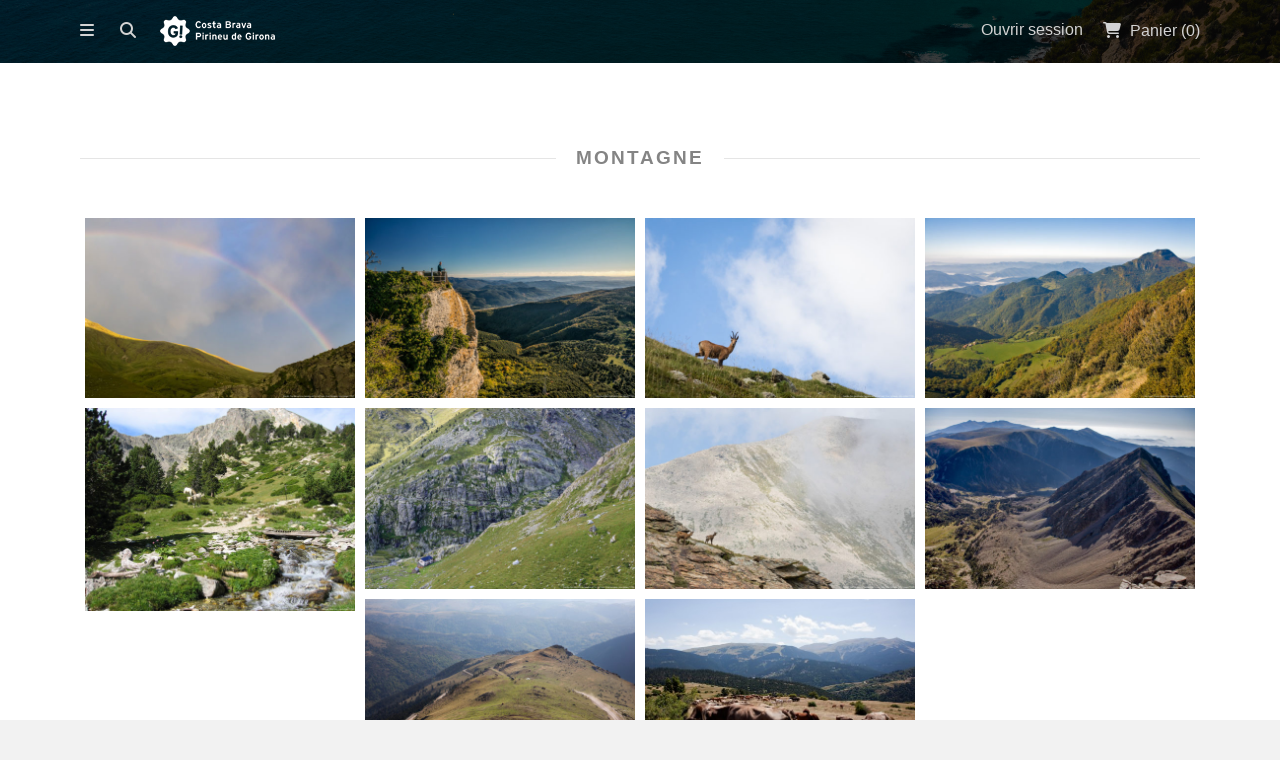

--- FILE ---
content_type: text/html; charset=UTF-8
request_url: https://fotos.costabrava.org/fr/downloads/tag/montagne-fr/
body_size: 11440
content:
<!DOCTYPE html>
<html lang="fr-FR">
	<head>
				<meta charset="UTF-8">
		<meta name="viewport" content="width=device-width, initial-scale=1, maximum-scale=1, user-scalable=0"/>
		<title>Montagne | Étiquettes de Téléchargement  | Patronat de Turisme Costa Brava Girona		</title>
		<link rel="profile" href="http://gmpg.org/xfn/11">
		<link rel="pingback" href="https://fotos.costabrava.org/xmlrpc.php">
		
				
		<meta name='robots' content='max-image-preview:large' />
	<style>img:is([sizes="auto" i], [sizes^="auto," i]) { contain-intrinsic-size: 3000px 1500px }</style>
	<link rel="alternate" hreflang="ca" href="https://fotos.costabrava.org/downloads/tag/muntanya-ca/" />
<link rel="alternate" hreflang="es-es" href="https://fotos.costabrava.org/es/downloads/tag/montana-es/" />
<link rel="alternate" hreflang="en-us" href="https://fotos.costabrava.org/en/downloads/tag/mountains-en/" />
<link rel="alternate" hreflang="fr-fr" href="https://fotos.costabrava.org/fr/downloads/tag/montagne-fr/" />
<link rel="alternate" hreflang="x-default" href="https://fotos.costabrava.org/downloads/tag/muntanya-ca/" />
<link rel='dns-prefetch' href='//fonts.googleapis.com' />
<link rel='dns-prefetch' href='//netdna.bootstrapcdn.com' />
<link rel="alternate" type="application/rss+xml" title="Patronat de Turisme Costa Brava Girona &raquo; Flux" href="https://fotos.costabrava.org/fr/feed/" />
<link rel="alternate" type="application/rss+xml" title="Patronat de Turisme Costa Brava Girona &raquo; Flux des commentaires" href="https://fotos.costabrava.org/fr/comments/feed/" />
<link rel="alternate" type="application/rss+xml" title="Flux pour Patronat de Turisme Costa Brava Girona &raquo; Montagne Étiquette de Téléchargement " href="https://fotos.costabrava.org/fr/downloads/tag/montagne-fr/feed/" />
<script type="text/javascript">
/* <![CDATA[ */
window._wpemojiSettings = {"baseUrl":"https:\/\/s.w.org\/images\/core\/emoji\/15.1.0\/72x72\/","ext":".png","svgUrl":"https:\/\/s.w.org\/images\/core\/emoji\/15.1.0\/svg\/","svgExt":".svg","source":{"concatemoji":"https:\/\/fotos.costabrava.org\/wp-includes\/js\/wp-emoji-release.min.js?ver=6.8.1"}};
/*! This file is auto-generated */
!function(i,n){var o,s,e;function c(e){try{var t={supportTests:e,timestamp:(new Date).valueOf()};sessionStorage.setItem(o,JSON.stringify(t))}catch(e){}}function p(e,t,n){e.clearRect(0,0,e.canvas.width,e.canvas.height),e.fillText(t,0,0);var t=new Uint32Array(e.getImageData(0,0,e.canvas.width,e.canvas.height).data),r=(e.clearRect(0,0,e.canvas.width,e.canvas.height),e.fillText(n,0,0),new Uint32Array(e.getImageData(0,0,e.canvas.width,e.canvas.height).data));return t.every(function(e,t){return e===r[t]})}function u(e,t,n){switch(t){case"flag":return n(e,"\ud83c\udff3\ufe0f\u200d\u26a7\ufe0f","\ud83c\udff3\ufe0f\u200b\u26a7\ufe0f")?!1:!n(e,"\ud83c\uddfa\ud83c\uddf3","\ud83c\uddfa\u200b\ud83c\uddf3")&&!n(e,"\ud83c\udff4\udb40\udc67\udb40\udc62\udb40\udc65\udb40\udc6e\udb40\udc67\udb40\udc7f","\ud83c\udff4\u200b\udb40\udc67\u200b\udb40\udc62\u200b\udb40\udc65\u200b\udb40\udc6e\u200b\udb40\udc67\u200b\udb40\udc7f");case"emoji":return!n(e,"\ud83d\udc26\u200d\ud83d\udd25","\ud83d\udc26\u200b\ud83d\udd25")}return!1}function f(e,t,n){var r="undefined"!=typeof WorkerGlobalScope&&self instanceof WorkerGlobalScope?new OffscreenCanvas(300,150):i.createElement("canvas"),a=r.getContext("2d",{willReadFrequently:!0}),o=(a.textBaseline="top",a.font="600 32px Arial",{});return e.forEach(function(e){o[e]=t(a,e,n)}),o}function t(e){var t=i.createElement("script");t.src=e,t.defer=!0,i.head.appendChild(t)}"undefined"!=typeof Promise&&(o="wpEmojiSettingsSupports",s=["flag","emoji"],n.supports={everything:!0,everythingExceptFlag:!0},e=new Promise(function(e){i.addEventListener("DOMContentLoaded",e,{once:!0})}),new Promise(function(t){var n=function(){try{var e=JSON.parse(sessionStorage.getItem(o));if("object"==typeof e&&"number"==typeof e.timestamp&&(new Date).valueOf()<e.timestamp+604800&&"object"==typeof e.supportTests)return e.supportTests}catch(e){}return null}();if(!n){if("undefined"!=typeof Worker&&"undefined"!=typeof OffscreenCanvas&&"undefined"!=typeof URL&&URL.createObjectURL&&"undefined"!=typeof Blob)try{var e="postMessage("+f.toString()+"("+[JSON.stringify(s),u.toString(),p.toString()].join(",")+"));",r=new Blob([e],{type:"text/javascript"}),a=new Worker(URL.createObjectURL(r),{name:"wpTestEmojiSupports"});return void(a.onmessage=function(e){c(n=e.data),a.terminate(),t(n)})}catch(e){}c(n=f(s,u,p))}t(n)}).then(function(e){for(var t in e)n.supports[t]=e[t],n.supports.everything=n.supports.everything&&n.supports[t],"flag"!==t&&(n.supports.everythingExceptFlag=n.supports.everythingExceptFlag&&n.supports[t]);n.supports.everythingExceptFlag=n.supports.everythingExceptFlag&&!n.supports.flag,n.DOMReady=!1,n.readyCallback=function(){n.DOMReady=!0}}).then(function(){return e}).then(function(){var e;n.supports.everything||(n.readyCallback(),(e=n.source||{}).concatemoji?t(e.concatemoji):e.wpemoji&&e.twemoji&&(t(e.twemoji),t(e.wpemoji)))}))}((window,document),window._wpemojiSettings);
/* ]]> */
</script>
<style id='wp-emoji-styles-inline-css' type='text/css'>

	img.wp-smiley, img.emoji {
		display: inline !important;
		border: none !important;
		box-shadow: none !important;
		height: 1em !important;
		width: 1em !important;
		margin: 0 0.07em !important;
		vertical-align: -0.1em !important;
		background: none !important;
		padding: 0 !important;
	}
</style>
<link rel='stylesheet' id='wp-block-library-css' href='https://fotos.costabrava.org/wp-includes/css/dist/block-library/style.min.css?ver=6.8.1' type='text/css' media='all' />
<style id='classic-theme-styles-inline-css' type='text/css'>
/*! This file is auto-generated */
.wp-block-button__link{color:#fff;background-color:#32373c;border-radius:9999px;box-shadow:none;text-decoration:none;padding:calc(.667em + 2px) calc(1.333em + 2px);font-size:1.125em}.wp-block-file__button{background:#32373c;color:#fff;text-decoration:none}
</style>
<link rel='stylesheet' id='edd-blocks-css' href='https://fotos.costabrava.org/wp-content/plugins/easy-digital-downloads/includes/blocks/assets/css/edd-blocks.css?ver=3.5.2' type='text/css' media='all' />
<style id='global-styles-inline-css' type='text/css'>
:root{--wp--preset--aspect-ratio--square: 1;--wp--preset--aspect-ratio--4-3: 4/3;--wp--preset--aspect-ratio--3-4: 3/4;--wp--preset--aspect-ratio--3-2: 3/2;--wp--preset--aspect-ratio--2-3: 2/3;--wp--preset--aspect-ratio--16-9: 16/9;--wp--preset--aspect-ratio--9-16: 9/16;--wp--preset--color--black: #000000;--wp--preset--color--cyan-bluish-gray: #abb8c3;--wp--preset--color--white: #ffffff;--wp--preset--color--pale-pink: #f78da7;--wp--preset--color--vivid-red: #cf2e2e;--wp--preset--color--luminous-vivid-orange: #ff6900;--wp--preset--color--luminous-vivid-amber: #fcb900;--wp--preset--color--light-green-cyan: #7bdcb5;--wp--preset--color--vivid-green-cyan: #00d084;--wp--preset--color--pale-cyan-blue: #8ed1fc;--wp--preset--color--vivid-cyan-blue: #0693e3;--wp--preset--color--vivid-purple: #9b51e0;--wp--preset--gradient--vivid-cyan-blue-to-vivid-purple: linear-gradient(135deg,rgba(6,147,227,1) 0%,rgb(155,81,224) 100%);--wp--preset--gradient--light-green-cyan-to-vivid-green-cyan: linear-gradient(135deg,rgb(122,220,180) 0%,rgb(0,208,130) 100%);--wp--preset--gradient--luminous-vivid-amber-to-luminous-vivid-orange: linear-gradient(135deg,rgba(252,185,0,1) 0%,rgba(255,105,0,1) 100%);--wp--preset--gradient--luminous-vivid-orange-to-vivid-red: linear-gradient(135deg,rgba(255,105,0,1) 0%,rgb(207,46,46) 100%);--wp--preset--gradient--very-light-gray-to-cyan-bluish-gray: linear-gradient(135deg,rgb(238,238,238) 0%,rgb(169,184,195) 100%);--wp--preset--gradient--cool-to-warm-spectrum: linear-gradient(135deg,rgb(74,234,220) 0%,rgb(151,120,209) 20%,rgb(207,42,186) 40%,rgb(238,44,130) 60%,rgb(251,105,98) 80%,rgb(254,248,76) 100%);--wp--preset--gradient--blush-light-purple: linear-gradient(135deg,rgb(255,206,236) 0%,rgb(152,150,240) 100%);--wp--preset--gradient--blush-bordeaux: linear-gradient(135deg,rgb(254,205,165) 0%,rgb(254,45,45) 50%,rgb(107,0,62) 100%);--wp--preset--gradient--luminous-dusk: linear-gradient(135deg,rgb(255,203,112) 0%,rgb(199,81,192) 50%,rgb(65,88,208) 100%);--wp--preset--gradient--pale-ocean: linear-gradient(135deg,rgb(255,245,203) 0%,rgb(182,227,212) 50%,rgb(51,167,181) 100%);--wp--preset--gradient--electric-grass: linear-gradient(135deg,rgb(202,248,128) 0%,rgb(113,206,126) 100%);--wp--preset--gradient--midnight: linear-gradient(135deg,rgb(2,3,129) 0%,rgb(40,116,252) 100%);--wp--preset--font-size--small: 13px;--wp--preset--font-size--medium: 20px;--wp--preset--font-size--large: 36px;--wp--preset--font-size--x-large: 42px;--wp--preset--spacing--20: 0.44rem;--wp--preset--spacing--30: 0.67rem;--wp--preset--spacing--40: 1rem;--wp--preset--spacing--50: 1.5rem;--wp--preset--spacing--60: 2.25rem;--wp--preset--spacing--70: 3.38rem;--wp--preset--spacing--80: 5.06rem;--wp--preset--shadow--natural: 6px 6px 9px rgba(0, 0, 0, 0.2);--wp--preset--shadow--deep: 12px 12px 50px rgba(0, 0, 0, 0.4);--wp--preset--shadow--sharp: 6px 6px 0px rgba(0, 0, 0, 0.2);--wp--preset--shadow--outlined: 6px 6px 0px -3px rgba(255, 255, 255, 1), 6px 6px rgba(0, 0, 0, 1);--wp--preset--shadow--crisp: 6px 6px 0px rgba(0, 0, 0, 1);}:where(.is-layout-flex){gap: 0.5em;}:where(.is-layout-grid){gap: 0.5em;}body .is-layout-flex{display: flex;}.is-layout-flex{flex-wrap: wrap;align-items: center;}.is-layout-flex > :is(*, div){margin: 0;}body .is-layout-grid{display: grid;}.is-layout-grid > :is(*, div){margin: 0;}:where(.wp-block-columns.is-layout-flex){gap: 2em;}:where(.wp-block-columns.is-layout-grid){gap: 2em;}:where(.wp-block-post-template.is-layout-flex){gap: 1.25em;}:where(.wp-block-post-template.is-layout-grid){gap: 1.25em;}.has-black-color{color: var(--wp--preset--color--black) !important;}.has-cyan-bluish-gray-color{color: var(--wp--preset--color--cyan-bluish-gray) !important;}.has-white-color{color: var(--wp--preset--color--white) !important;}.has-pale-pink-color{color: var(--wp--preset--color--pale-pink) !important;}.has-vivid-red-color{color: var(--wp--preset--color--vivid-red) !important;}.has-luminous-vivid-orange-color{color: var(--wp--preset--color--luminous-vivid-orange) !important;}.has-luminous-vivid-amber-color{color: var(--wp--preset--color--luminous-vivid-amber) !important;}.has-light-green-cyan-color{color: var(--wp--preset--color--light-green-cyan) !important;}.has-vivid-green-cyan-color{color: var(--wp--preset--color--vivid-green-cyan) !important;}.has-pale-cyan-blue-color{color: var(--wp--preset--color--pale-cyan-blue) !important;}.has-vivid-cyan-blue-color{color: var(--wp--preset--color--vivid-cyan-blue) !important;}.has-vivid-purple-color{color: var(--wp--preset--color--vivid-purple) !important;}.has-black-background-color{background-color: var(--wp--preset--color--black) !important;}.has-cyan-bluish-gray-background-color{background-color: var(--wp--preset--color--cyan-bluish-gray) !important;}.has-white-background-color{background-color: var(--wp--preset--color--white) !important;}.has-pale-pink-background-color{background-color: var(--wp--preset--color--pale-pink) !important;}.has-vivid-red-background-color{background-color: var(--wp--preset--color--vivid-red) !important;}.has-luminous-vivid-orange-background-color{background-color: var(--wp--preset--color--luminous-vivid-orange) !important;}.has-luminous-vivid-amber-background-color{background-color: var(--wp--preset--color--luminous-vivid-amber) !important;}.has-light-green-cyan-background-color{background-color: var(--wp--preset--color--light-green-cyan) !important;}.has-vivid-green-cyan-background-color{background-color: var(--wp--preset--color--vivid-green-cyan) !important;}.has-pale-cyan-blue-background-color{background-color: var(--wp--preset--color--pale-cyan-blue) !important;}.has-vivid-cyan-blue-background-color{background-color: var(--wp--preset--color--vivid-cyan-blue) !important;}.has-vivid-purple-background-color{background-color: var(--wp--preset--color--vivid-purple) !important;}.has-black-border-color{border-color: var(--wp--preset--color--black) !important;}.has-cyan-bluish-gray-border-color{border-color: var(--wp--preset--color--cyan-bluish-gray) !important;}.has-white-border-color{border-color: var(--wp--preset--color--white) !important;}.has-pale-pink-border-color{border-color: var(--wp--preset--color--pale-pink) !important;}.has-vivid-red-border-color{border-color: var(--wp--preset--color--vivid-red) !important;}.has-luminous-vivid-orange-border-color{border-color: var(--wp--preset--color--luminous-vivid-orange) !important;}.has-luminous-vivid-amber-border-color{border-color: var(--wp--preset--color--luminous-vivid-amber) !important;}.has-light-green-cyan-border-color{border-color: var(--wp--preset--color--light-green-cyan) !important;}.has-vivid-green-cyan-border-color{border-color: var(--wp--preset--color--vivid-green-cyan) !important;}.has-pale-cyan-blue-border-color{border-color: var(--wp--preset--color--pale-cyan-blue) !important;}.has-vivid-cyan-blue-border-color{border-color: var(--wp--preset--color--vivid-cyan-blue) !important;}.has-vivid-purple-border-color{border-color: var(--wp--preset--color--vivid-purple) !important;}.has-vivid-cyan-blue-to-vivid-purple-gradient-background{background: var(--wp--preset--gradient--vivid-cyan-blue-to-vivid-purple) !important;}.has-light-green-cyan-to-vivid-green-cyan-gradient-background{background: var(--wp--preset--gradient--light-green-cyan-to-vivid-green-cyan) !important;}.has-luminous-vivid-amber-to-luminous-vivid-orange-gradient-background{background: var(--wp--preset--gradient--luminous-vivid-amber-to-luminous-vivid-orange) !important;}.has-luminous-vivid-orange-to-vivid-red-gradient-background{background: var(--wp--preset--gradient--luminous-vivid-orange-to-vivid-red) !important;}.has-very-light-gray-to-cyan-bluish-gray-gradient-background{background: var(--wp--preset--gradient--very-light-gray-to-cyan-bluish-gray) !important;}.has-cool-to-warm-spectrum-gradient-background{background: var(--wp--preset--gradient--cool-to-warm-spectrum) !important;}.has-blush-light-purple-gradient-background{background: var(--wp--preset--gradient--blush-light-purple) !important;}.has-blush-bordeaux-gradient-background{background: var(--wp--preset--gradient--blush-bordeaux) !important;}.has-luminous-dusk-gradient-background{background: var(--wp--preset--gradient--luminous-dusk) !important;}.has-pale-ocean-gradient-background{background: var(--wp--preset--gradient--pale-ocean) !important;}.has-electric-grass-gradient-background{background: var(--wp--preset--gradient--electric-grass) !important;}.has-midnight-gradient-background{background: var(--wp--preset--gradient--midnight) !important;}.has-small-font-size{font-size: var(--wp--preset--font-size--small) !important;}.has-medium-font-size{font-size: var(--wp--preset--font-size--medium) !important;}.has-large-font-size{font-size: var(--wp--preset--font-size--large) !important;}.has-x-large-font-size{font-size: var(--wp--preset--font-size--x-large) !important;}
:where(.wp-block-post-template.is-layout-flex){gap: 1.25em;}:where(.wp-block-post-template.is-layout-grid){gap: 1.25em;}
:where(.wp-block-columns.is-layout-flex){gap: 2em;}:where(.wp-block-columns.is-layout-grid){gap: 2em;}
:root :where(.wp-block-pullquote){font-size: 1.5em;line-height: 1.6;}
</style>
<link rel='stylesheet' id='wpml-blocks-css' href='https://fotos.costabrava.org/wp-content/plugins/sitepress-multilingual-cms/dist/css/blocks/styles.css?ver=4.6.3' type='text/css' media='all' />
<link rel='stylesheet' id='contact-form-7-css' href='https://fotos.costabrava.org/wp-content/plugins/contact-form-7/includes/css/styles.css?ver=5.7.6' type='text/css' media='all' />
<link rel='stylesheet' id='wpml-legacy-dropdown-0-css' href='//fotos.costabrava.org/wp-content/plugins/sitepress-multilingual-cms/templates/language-switchers/legacy-dropdown/style.min.css?ver=1' type='text/css' media='all' />
<style id='wpml-legacy-dropdown-0-inline-css' type='text/css'>
.wpml-ls-statics-shortcode_actions, .wpml-ls-statics-shortcode_actions .wpml-ls-sub-menu, .wpml-ls-statics-shortcode_actions a {border-color:#cdcdcd;}.wpml-ls-statics-shortcode_actions a {color:#444444;background-color:#ffffff;}.wpml-ls-statics-shortcode_actions a:hover,.wpml-ls-statics-shortcode_actions a:focus {color:#000000;background-color:#eeeeee;}.wpml-ls-statics-shortcode_actions .wpml-ls-current-language>a {color:#444444;background-color:#ffffff;}.wpml-ls-statics-shortcode_actions .wpml-ls-current-language:hover>a, .wpml-ls-statics-shortcode_actions .wpml-ls-current-language>a:focus {color:#000000;background-color:#eeeeee;}
</style>
<link rel='stylesheet' id='wpml-legacy-horizontal-list-0-css' href='//fotos.costabrava.org/wp-content/plugins/sitepress-multilingual-cms/templates/language-switchers/legacy-list-horizontal/style.min.css?ver=1' type='text/css' media='all' />
<style id='wpml-legacy-horizontal-list-0-inline-css' type='text/css'>
.wpml-ls-statics-footer{background-color:#ffffff;}.wpml-ls-statics-footer, .wpml-ls-statics-footer .wpml-ls-sub-menu, .wpml-ls-statics-footer a {border-color:#cdcdcd;}.wpml-ls-statics-footer a {color:#444444;background-color:#ffffff;}.wpml-ls-statics-footer a:hover,.wpml-ls-statics-footer a:focus {color:#000000;background-color:#eeeeee;}.wpml-ls-statics-footer .wpml-ls-current-language>a {color:#444444;background-color:#ffffff;}.wpml-ls-statics-footer .wpml-ls-current-language:hover>a, .wpml-ls-statics-footer .wpml-ls-current-language>a:focus {color:#000000;background-color:#eeeeee;}
</style>
<link rel='stylesheet' id='wpml-menu-item-0-css' href='//fotos.costabrava.org/wp-content/plugins/sitepress-multilingual-cms/templates/language-switchers/menu-item/style.min.css?ver=1' type='text/css' media='all' />
<link rel='stylesheet' id='edd-styles-css' href='https://fotos.costabrava.org/wp-content/plugins/easy-digital-downloads/assets/css/edd.min.css?ver=3.5.2' type='text/css' media='all' />
<link rel='stylesheet' id='css-stocky-css' href='https://fotos.costabrava.org/wp-content/themes/stocky/style.css?ver=6.8.1' type='text/css' media='all' />
<link rel='stylesheet' id='jquery-fancybox-css' href='https://fotos.costabrava.org/wp-content/themes/stocky/includes/fancybox/jquery.fancybox.css?ver=6.8.1' type='text/css' media='all' />
<link rel='stylesheet' id='font-Roboto-css' href='http://fonts.googleapis.com/css?family=Roboto%3A300%2C400%2C400italic%2C700%2C700italic&#038;ver=6.8.1' type='text/css' media='all' />
<link rel='stylesheet' id='font-awesome-css' href='//netdna.bootstrapcdn.com/font-awesome/4.1.0/css/font-awesome.min.css?ver=6.8.1' type='text/css' media='all' />
<script type="text/javascript" id="image-watermark-no-right-click-js-before">
/* <![CDATA[ */
var iwArgsNoRightClick = {"rightclick":"Y","draganddrop":"Y"};
/* ]]> */
</script>
<script type="text/javascript" src="https://fotos.costabrava.org/wp-content/plugins/image-watermark/js/no-right-click.js?ver=1.7.3" id="image-watermark-no-right-click-js"></script>
<script type="text/javascript" src="//fotos.costabrava.org/wp-content/plugins/sitepress-multilingual-cms/templates/language-switchers/legacy-dropdown/script.min.js?ver=1" id="wpml-legacy-dropdown-0-js"></script>
<script type="text/javascript" src="https://fotos.costabrava.org/wp-includes/js/jquery/jquery.min.js?ver=3.7.1" id="jquery-core-js"></script>
<script type="text/javascript" src="https://fotos.costabrava.org/wp-includes/js/jquery/jquery-migrate.min.js?ver=3.4.1" id="jquery-migrate-js"></script>
<script type="text/javascript" src="https://fotos.costabrava.org/wp-content/themes/stocky/includes/fancybox/jquery.fancybox.pack.js?ver=6.8.1" id="jquery-fancybox-js"></script>
<script type="text/javascript" src="https://fotos.costabrava.org/wp-content/themes/stocky/includes/js/jquery.stellar.js?ver=6.8.1" id="jquery-stellar-js"></script>
<script type="text/javascript" src="https://fotos.costabrava.org/wp-content/themes/stocky/includes/js/jquery.mobilemenu.js?ver=6.8.1" id="jquery-mobilemenu-js"></script>
<script type="text/javascript" src="https://fotos.costabrava.org/wp-content/themes/stocky/includes/js/jquery.fitvids.js?ver=6.8.1" id="jquery-fitvids-js"></script>
<link rel="https://api.w.org/" href="https://fotos.costabrava.org/fr/wp-json/" /><link rel="alternate" title="JSON" type="application/json" href="https://fotos.costabrava.org/fr/wp-json/wp/v2/edd-tags/604" /><link rel="EditURI" type="application/rsd+xml" title="RSD" href="https://fotos.costabrava.org/xmlrpc.php?rsd" />
<meta name="generator" content="WordPress 6.8.1" />
<meta name="generator" content="WPML ver:4.6.3 stt:8,1,4,2;" />
<meta name="generator" content="Easy Digital Downloads v3.5.2" />
<style type="text/css">
a {
	color:#2860C5;
}

a:hover,
.meta_block a:hover {
	color:#81a0db;
}

input[type="submit"],
button[type="submit"],
.btn,
div.fes-form .fes-submit input[type="submit"],
a.button,
a.more-link,
.widget .cart_item.edd_checkout a,
.stocky_navigation a,
.fes-product-list-pagination-container a,
.edd-reviews-voting-buttons a.vote-yes,
.edd-reviews-voting-buttons a.vote-no,
#edd-purchase-button,
.edd-submit,
input.edd-submit[type="submit"],
.edd-submit.button,
.edd-submit.button:visited,
.navigation a,
.navigation span.current,
a.insert-file-row  {
	border-color:#143582 !important;
	color:#143582 !important;
}

input[type="submit"]:hover,
button[type="submit"]:hover,
.btn:hover,
div.fes-form .fes-submit input[type="submit"]:hover,
a.button:hover,
a.more-link:hover,
.widget .cart_item.edd_checkout a:hover,
.stocky_navigation a:hover,
.fes-product-list-pagination-container a:hover,
.edd-reviews-voting-buttons a.vote-yes:hover,
.edd-reviews-voting-buttons a.vote-no:hover,
#edd-purchase-button:hover,
.edd-submit:hover,
input.edd-submit[type="submit"]:hover,
.edd-submit.button:hover,
.navigation a:hover,
.navigation span.current,
a.insert-file-row:hover  {
	background-color:#143582 !important;
}

#header,
body.page-template-page-login-php {
	background-image:url("https://fotos.costabrava.org/wp-content/uploads/2024/12/Sa-Boadella-Lloret-de-Mar.-Eduard-Sanchez-Ribot.-Arxiu-Imatges-PTCBG.jpg");
}
</style><script type="text/javascript">
/* <![CDATA[  */

	
jQuery(document).ready(function($){

	// load mobile menu
	$('#main_menu ul.menu').mobileMenu();
    $('select.select-menu').each(function(){
        var title = $(this).attr('title');
        if( $('option:selected', this).val() != ''  ) title = $('option:selected',this).text();
        $(this)
            .css({'z-index':10,'opacity':0,'-khtml-appearance':'none'})
            .after('<span class="select">' + title + '</span>')
            .change(function(){
                val = $('option:selected',this).text();
                $(this).next().text(val);
            })
    });

	/* Masonry */
	var $container = $('.edd_downloads_list');
	// initialize Masonry after all images have loaded  
	$container.imagesLoaded( function() {
		$container.masonry( { itemSelector: '.edd_download' } );
	});
	
	/* Parallax */
	(function(){
		var ua = navigator.userAgent,
		isMobileWebkit = /WebKit/.test(ua) && /Mobile/.test(ua);
		
		/* only show if not on mobile */
		if (isMobileWebkit) {
			$('html').addClass('stocky_mobile');
		} else {
			$.stellar({
				horizontalScrolling: false,
				verticalOffset: 40
			});
		}
	
	})();
	
	// FitVids
	$("#content").fitVids();

	/* Menu Toggle */
	$('#menu_toggle').click(function() {
		$('#main_menu').slideToggle('fast');
	});
	
	/* Search Toggle */
	$('#search_toggle').click(function() {
		$('#search_wrap').slideToggle('fast');
	});
	
	/* Ratings */
	$( '.comment_form_rating .edd_reviews_rating_box' ).find('a').on('click', function (e) {
		e.preventDefault();
		$( '.comment_form_rating .edd_reviews_rating_box' ).find('a').removeClass( 'active' );
		$( this ).addClass( 'active' );
	});
	
	/* Add span within comment reply title, move the <small> outside of it */
	$('#reply-title').wrapInner('<span>').append( $('#reply-title small') );
	
	// Increase counter on add to cart
	$('.purAddToCart').ajaxComplete(function(event,request, settings) {
		if(JSON.parse(request.responseText).msgId == 0) {
			var currentCount = parseInt($('#header_cart_count').text());
			var newCount = currentCount + 1;
			$('#header_cart_count').text(newCount);
		}
	});
	
	// Fancybox
	if( $('.lightbox').length ) {
		$(".lightbox").attr('rel', 'gallery').fancybox({
			'transitionIn'		: 'fade',
			'transitionOut'		: 'fade',
			'showNavArrows' 	: 'true'
		});
	}

});

/* ]]> */
</script>    <script>
        function tag_push(name,variables) {
            variables['event'] = name;
                            gtag("event", name, variables);
                    }
    </script>
    <script>
        document.addEventListener('click', function(e) {
            console.log("clicked")
            try {
                e = e || window.event;
                var target = e.target || e.srcElement, 
                    text = target.textContent || target.innerText,
                    classList = target.classList,
                    id = target.id,
                    href = target.getAttribute('href');

                var variables = {};
                if (id) variables["id"] = id
                if (text) variables["text"] = text
                if (href) variables["href"] = href
                classList.forEach((item, index)=>{
                    variables["class_" + index] = item
                })
                tag_push("custom_click",variables) 
            } catch (error) { }
        }, false);
    </script>

      <!-- Global site tag (gtag.js) - Google Analytics -->
      <script async src="https://www.googletagmanager.com/gtag/js?id=G-V0PEWN5G9V"></script>
      <script>
        window.dataLayer = window.dataLayer || [];
        function gtag(){dataLayer.push(arguments);}
        gtag('js', new Date());
      
        gtag('config', 'G-V0PEWN5G9V');
      </script>
      
      <!-- Global site tag (gtag.js) - Google Analytics -->
      <script async src="https://www.googletagmanager.com/gtag/js?id=G-5WFNJ02WYK"></script>
      <script>
        window.dataLayer = window.dataLayer || [];
        function gtag(){dataLayer.push(arguments);}
        gtag('js', new Date());
      
        gtag('config', 'G-5WFNJ02WYK');
      </script>
      <link rel="icon" href="https://fotos.costabrava.org/wp-content/uploads/2022/06/cropped-favicon-squared-32x32.png" sizes="32x32" />
<link rel="icon" href="https://fotos.costabrava.org/wp-content/uploads/2022/06/cropped-favicon-squared-192x192.png" sizes="192x192" />
<link rel="apple-touch-icon" href="https://fotos.costabrava.org/wp-content/uploads/2022/06/cropped-favicon-squared-180x180.png" />
<meta name="msapplication-TileImage" content="https://fotos.costabrava.org/wp-content/uploads/2022/06/cropped-favicon-squared-270x270.png" />
<style id="sccss">/* Enter Your Custom CSS Here
.menu-categoria-1-container {
	font-size: 20px;
	text-align: -webkit-left;
	font-weight: bold;
}
 */
#home_widgets {
	font-size: 14px;
}

#home_widgets.widget_count4 .widget {
	width: initial;
	margin-right: 3.5%;
}

.widget {
	text-align: left;
}

#home_widgets li a {
	display: block;
}

#home_widgets li a:hover {
	display: block;
  	background-color: transparent;
  	font-weight: bold;
}

#edd_download_pagination.navigation {
    position: relative;
	text-align: center;
	margin-top: -50px;
}</style>	</head>
	<body class="archive tax-download_tag term-montagne-fr term-604 wp-theme-stocky button_light content_left edd-js-none">
		<section id="site_wrap">
		
					
			<header class="wrapper" id="header" data-stellar-background-ratio="0.5">
				<div class="container">
					
					<div id="menu_wrap" class="clearfix">
				<a href="https://fotos.costabrava.org/fr/" title="Patronat de Turisme Costa Brava Girona" class="the_logo">
	<img src="//fotos.costabrava.org/wp-content/uploads/2014/12/CB_PG_Blanc.png" alt="Patronat de Turisme Costa Brava Girona" id="logo" />
</a>
						
											
						<div id="logo_wrap">
												</div>
						
												
						<a href="#" id="menu_toggle"></a>
						
						<a href="#" id="search_toggle"></a>

						<div id="cart_links" class="clearfix">
							<ul>
							
																
																		<li>
										<a href="//fotos.costabrava.org/iniciar-sessio/" title="Ouvrir session" id="stocky_login">
											<span>Ouvrir session</span>
										</a>
									</li>
																		
																
								<li>
									<a href="https://fotos.costabrava.org/en/checkout-2/" title="Panier" id="head_cart">
										<span>Panier (<span id="header_cart_count" class="edd-cart-quantity">0</span>)</span>
									</a>
								</li>
								
																
							</ul>
						</div>
						
						<div id="search_wrap">
							<form method="get" class="searchform" action="https://fotos.costabrava.org/fr/">
	<div>
		<input type="text" class="search_input" value="Rechercher" name="s" onfocus="if (this.value == 'Rechercher') {this.value = '';}" onblur="if (this.value == '') {this.value = 'Rechercher';}" />
		<input type="hidden" id="searchsubmit" value="Search" />
		<input type="hidden" name="post_type" value="download" />
	</div>
</form>						</div>
						
					</div>
					
					<nav id="main_menu" class="clearfix">
						<div id="stocky_menu_container" class="menu-menu-principal-fr-container"><ul id="stocky_menu" class="menu"><li id="menu-item-235" class="menu-item menu-item-type-post_type menu-item-object-page menu-item-home menu-item-235"><a href="https://fotos.costabrava.org/fr/">Accueil</a></li>
<li id="menu-item-234" class="menu-item menu-item-type-post_type menu-item-object-page menu-item-has-children menu-item-234"><a href="https://fotos.costabrava.org/fr/login-fr/">Ouvrir session</a>
<ul class="sub-menu">
	<li id="menu-item-1070" class="menu-item menu-item-type-post_type menu-item-object-page menu-item-1070"><a href="https://fotos.costabrava.org/fr/login-fr/your-account-fr/">Votre compte</a></li>
</ul>
</li>
<li id="menu-item-1069" class="menu-item menu-item-type-post_type menu-item-object-page menu-item-1069"><a href="https://fotos.costabrava.org/fr/contactar-fr/">Contacter</a></li>
<li id="menu-item-1102" class="menu-item menu-item-type-post_type menu-item-object-page menu-item-1102"><a href="https://fotos.costabrava.org/fr/peticio-de-registre-fr/">Demande de compte</a></li>
<li id="menu-item-wpml-ls-2-fr" class="menu-item-language menu-item-language-current menu-item wpml-ls-slot-2 wpml-ls-item wpml-ls-item-fr wpml-ls-current-language wpml-ls-menu-item wpml-ls-last-item menu-item-type-wpml_ls_menu_item menu-item-object-wpml_ls_menu_item menu-item-has-children menu-item-wpml-ls-2-fr"><a href="https://fotos.costabrava.org/fr/downloads/tag/montagne-fr/" title="Français"><img
            class="wpml-ls-flag"
            src="https://fotos.costabrava.org/wp-content/plugins/sitepress-multilingual-cms/res/flags/fr.png"
            alt=""
            
            
    /><span class="wpml-ls-native" lang="fr">Français</span></a>
<ul class="sub-menu">
	<li id="menu-item-wpml-ls-2-ca" class="menu-item-language menu-item wpml-ls-slot-2 wpml-ls-item wpml-ls-item-ca wpml-ls-menu-item wpml-ls-first-item menu-item-type-wpml_ls_menu_item menu-item-object-wpml_ls_menu_item menu-item-wpml-ls-2-ca"><a href="https://fotos.costabrava.org/downloads/tag/muntanya-ca/" title="Català"><img
            class="wpml-ls-flag"
            src="https://fotos.costabrava.org/wp-content/plugins/sitepress-multilingual-cms/res/flags/ca.png"
            alt=""
            
            
    /><span class="wpml-ls-native" lang="ca">Català</span></a></li>
	<li id="menu-item-wpml-ls-2-es" class="menu-item-language menu-item wpml-ls-slot-2 wpml-ls-item wpml-ls-item-es wpml-ls-menu-item menu-item-type-wpml_ls_menu_item menu-item-object-wpml_ls_menu_item menu-item-wpml-ls-2-es"><a href="https://fotos.costabrava.org/es/downloads/tag/montana-es/" title="Español"><img
            class="wpml-ls-flag"
            src="https://fotos.costabrava.org/wp-content/plugins/sitepress-multilingual-cms/res/flags/es.png"
            alt=""
            
            
    /><span class="wpml-ls-native" lang="es">Español</span></a></li>
	<li id="menu-item-wpml-ls-2-en" class="menu-item-language menu-item wpml-ls-slot-2 wpml-ls-item wpml-ls-item-en wpml-ls-menu-item menu-item-type-wpml_ls_menu_item menu-item-object-wpml_ls_menu_item menu-item-wpml-ls-2-en"><a href="https://fotos.costabrava.org/en/downloads/tag/mountains-en/" title="English"><img
            class="wpml-ls-flag"
            src="https://fotos.costabrava.org/wp-content/plugins/sitepress-multilingual-cms/res/flags/en.png"
            alt=""
            
            
    /><span class="wpml-ls-native" lang="en">English</span></a></li>
</ul>
</li>
</ul></div>					</nav>
					
										
				</div>
			</header>
			
						
			<section class="wrapper" id="content">				<div class="container clearfix"><div class="the_archive" >
		
	<div class="box_title">
		<h4>
								Montagne				</h4>
	</div>
	
		
		
		<section id="image_grid" class="clearfix">
			<div id="stocky_downloads_list" class="edd_downloads_list">
					
			<div class="edd_download post-44315 type-download status-publish has-post-thumbnail hentry download_category-natura-eddca-fr download_category-pirineu-de-girona-fr download_tag-montagne-fr download_tag-parcs-naturels-fr download_tag-pyrennes download_tag-queralbs-fr download_tag-ripolles-fr edd-download edd-download-cat-natura-eddca-fr edd-download-cat-pirineu-de-girona-fr edd-download-tag-montagne-fr edd-download-tag-parcs-naturels-fr edd-download-tag-pyrennes edd-download-tag-queralbs-fr edd-download-tag-ripolles-fr">
				<div class="edd_download_inner">
						<div class="edd_download_image">
		<a href="https://fotos.costabrava.org/fr/downloads/queralbs-parc-natural-4/" title="Queralbs Parc Natural 4">
			<img width="548" height="366" src="https://fotos.costabrava.org/wp-content/uploads/edd/2019/05/Queralbs-Parc-Natural-de-les-Capçaleres-del-Ter-i-del-Freser.-Oscar-Dominguez.-Arxiu-Imatges-PTCBG-548x366.jpg" class="attachment-product_main size-product_main wp-post-image" alt="" decoding="async" fetchpriority="high" srcset="https://fotos.costabrava.org/wp-content/uploads/edd/2019/05/Queralbs-Parc-Natural-de-les-Capçaleres-del-Ter-i-del-Freser.-Oscar-Dominguez.-Arxiu-Imatges-PTCBG-548x366.jpg 548w, https://fotos.costabrava.org/wp-content/uploads/edd/2019/05/Queralbs-Parc-Natural-de-les-Capçaleres-del-Ter-i-del-Freser.-Oscar-Dominguez.-Arxiu-Imatges-PTCBG-300x200.jpg 300w, https://fotos.costabrava.org/wp-content/uploads/edd/2019/05/Queralbs-Parc-Natural-de-les-Capçaleres-del-Ter-i-del-Freser.-Oscar-Dominguez.-Arxiu-Imatges-PTCBG-768x512.jpg 768w, https://fotos.costabrava.org/wp-content/uploads/edd/2019/05/Queralbs-Parc-Natural-de-les-Capçaleres-del-Ter-i-del-Freser.-Oscar-Dominguez.-Arxiu-Imatges-PTCBG.jpg 1024w, https://fotos.costabrava.org/wp-content/uploads/edd/2019/05/Queralbs-Parc-Natural-de-les-Capçaleres-del-Ter-i-del-Freser.-Oscar-Dominguez.-Arxiu-Imatges-PTCBG-245x163.jpg 245w" sizes="(max-width: 548px) 100vw, 548px" />		</a>
		<div class="stocky_hover_details ">
		
			<div class="stocky_hover_lines">
		
				<a href="https://fotos.costabrava.org/fr/downloads/queralbs-parc-natural-4/" title="Queralbs Parc Natural 4" class="dcs_view_details">Détails</a>
				
							
			</div>
			
		</div>
	</div>
				</div>
			</div>
			
					
			<div class="edd_download post-44189 type-download status-publish has-post-thumbnail hentry download_category-natura-eddca-fr download_category-pirineu-de-girona-fr download_tag-espaces-naturels-fr download_tag-garrotxa-fr download_tag-montagne-fr download_tag-natura-fr download_tag-parcs-naturels-fr download_tag-pyrennes edd-download edd-download-cat-natura-eddca-fr edd-download-cat-pirineu-de-girona-fr edd-download-tag-espaces-naturels-fr edd-download-tag-garrotxa-fr edd-download-tag-montagne-fr edd-download-tag-natura-fr edd-download-tag-parcs-naturels-fr edd-download-tag-pyrennes">
				<div class="edd_download_inner">
						<div class="edd_download_image">
		<a href="https://fotos.costabrava.org/fr/downloads/collsacabra-1/" title="Collsacabra 1">
			<img width="548" height="366" src="https://fotos.costabrava.org/wp-content/uploads/edd/2019/05/Collsacabra.-Rafael-López-Monné.-Arxiu-Imatges-PTCBG-548x366.jpg" class="attachment-product_main size-product_main wp-post-image" alt="" decoding="async" srcset="https://fotos.costabrava.org/wp-content/uploads/edd/2019/05/Collsacabra.-Rafael-López-Monné.-Arxiu-Imatges-PTCBG-548x366.jpg 548w, https://fotos.costabrava.org/wp-content/uploads/edd/2019/05/Collsacabra.-Rafael-López-Monné.-Arxiu-Imatges-PTCBG-300x200.jpg 300w, https://fotos.costabrava.org/wp-content/uploads/edd/2019/05/Collsacabra.-Rafael-López-Monné.-Arxiu-Imatges-PTCBG-768x512.jpg 768w, https://fotos.costabrava.org/wp-content/uploads/edd/2019/05/Collsacabra.-Rafael-López-Monné.-Arxiu-Imatges-PTCBG.jpg 1024w, https://fotos.costabrava.org/wp-content/uploads/edd/2019/05/Collsacabra.-Rafael-López-Monné.-Arxiu-Imatges-PTCBG-245x163.jpg 245w" sizes="(max-width: 548px) 100vw, 548px" />		</a>
		<div class="stocky_hover_details ">
		
			<div class="stocky_hover_lines">
		
				<a href="https://fotos.costabrava.org/fr/downloads/collsacabra-1/" title="Collsacabra 1" class="dcs_view_details">Détails</a>
				
							
			</div>
			
		</div>
	</div>
				</div>
			</div>
			
					
			<div class="edd_download post-44102 type-download status-publish has-post-thumbnail hentry download_category-natura-eddca-fr download_category-pirineu-de-girona-fr download_tag-montagne-fr download_tag-parcs-naturels-fr download_tag-pyrennes download_tag-queralbs-fr download_tag-ripolles-fr edd-download edd-download-cat-natura-eddca-fr edd-download-cat-pirineu-de-girona-fr edd-download-tag-montagne-fr edd-download-tag-parcs-naturels-fr edd-download-tag-pyrennes edd-download-tag-queralbs-fr edd-download-tag-ripolles-fr">
				<div class="edd_download_inner">
						<div class="edd_download_image">
		<a href="https://fotos.costabrava.org/fr/downloads/queralbs-parc-natural-3/" title="Queralbs Parc Natural 3">
			<img width="548" height="366" src="https://fotos.costabrava.org/wp-content/uploads/edd/2019/05/Queralbs-Parc-Natural-de-les-Capçaleres-del-Ter-i-del-Freser.-Oscar-Dominguez.-Arxiu-Imatges-PTCBG-2-548x366.jpg" class="attachment-product_main size-product_main wp-post-image" alt="" decoding="async" srcset="https://fotos.costabrava.org/wp-content/uploads/edd/2019/05/Queralbs-Parc-Natural-de-les-Capçaleres-del-Ter-i-del-Freser.-Oscar-Dominguez.-Arxiu-Imatges-PTCBG-2-548x366.jpg 548w, https://fotos.costabrava.org/wp-content/uploads/edd/2019/05/Queralbs-Parc-Natural-de-les-Capçaleres-del-Ter-i-del-Freser.-Oscar-Dominguez.-Arxiu-Imatges-PTCBG-2-300x200.jpg 300w, https://fotos.costabrava.org/wp-content/uploads/edd/2019/05/Queralbs-Parc-Natural-de-les-Capçaleres-del-Ter-i-del-Freser.-Oscar-Dominguez.-Arxiu-Imatges-PTCBG-2-768x512.jpg 768w, https://fotos.costabrava.org/wp-content/uploads/edd/2019/05/Queralbs-Parc-Natural-de-les-Capçaleres-del-Ter-i-del-Freser.-Oscar-Dominguez.-Arxiu-Imatges-PTCBG-2.jpg 1024w, https://fotos.costabrava.org/wp-content/uploads/edd/2019/05/Queralbs-Parc-Natural-de-les-Capçaleres-del-Ter-i-del-Freser.-Oscar-Dominguez.-Arxiu-Imatges-PTCBG-2-245x163.jpg 245w" sizes="(max-width: 548px) 100vw, 548px" />		</a>
		<div class="stocky_hover_details ">
		
			<div class="stocky_hover_lines">
		
				<a href="https://fotos.costabrava.org/fr/downloads/queralbs-parc-natural-3/" title="Queralbs Parc Natural 3" class="dcs_view_details">Détails</a>
				
							
			</div>
			
		</div>
	</div>
				</div>
			</div>
			
					
			<div class="edd_download post-44015 type-download status-publish has-post-thumbnail hentry download_category-natura-eddca-fr download_category-pirineu-de-girona-fr download_tag-montagne-fr download_tag-natura-fr download_tag-ogassa-fr download_tag-parcs-naturels-fr download_tag-pyrennes download_tag-ripolles-fr edd-download edd-download-cat-natura-eddca-fr edd-download-cat-pirineu-de-girona-fr edd-download-tag-montagne-fr edd-download-tag-natura-fr edd-download-tag-ogassa-fr edd-download-tag-parcs-naturels-fr edd-download-tag-pyrennes edd-download-tag-ripolles-fr">
				<div class="edd_download_inner">
						<div class="edd_download_image">
		<a href="https://fotos.costabrava.org/fr/downloads/sant-amand-1/" title="Sant Amand 1">
			<img width="548" height="366" src="https://fotos.costabrava.org/wp-content/uploads/edd/2019/05/Sant-Amand.-Consorci-Ripollès-Desenvolupament.-Arxiu-Imatges-PTCBG-1-548x366.jpg" class="attachment-product_main size-product_main wp-post-image" alt="" decoding="async" loading="lazy" srcset="https://fotos.costabrava.org/wp-content/uploads/edd/2019/05/Sant-Amand.-Consorci-Ripollès-Desenvolupament.-Arxiu-Imatges-PTCBG-1-548x366.jpg 548w, https://fotos.costabrava.org/wp-content/uploads/edd/2019/05/Sant-Amand.-Consorci-Ripollès-Desenvolupament.-Arxiu-Imatges-PTCBG-1-300x200.jpg 300w, https://fotos.costabrava.org/wp-content/uploads/edd/2019/05/Sant-Amand.-Consorci-Ripollès-Desenvolupament.-Arxiu-Imatges-PTCBG-1-768x512.jpg 768w, https://fotos.costabrava.org/wp-content/uploads/edd/2019/05/Sant-Amand.-Consorci-Ripollès-Desenvolupament.-Arxiu-Imatges-PTCBG-1.jpg 1024w, https://fotos.costabrava.org/wp-content/uploads/edd/2019/05/Sant-Amand.-Consorci-Ripollès-Desenvolupament.-Arxiu-Imatges-PTCBG-1-245x163.jpg 245w" sizes="auto, (max-width: 548px) 100vw, 548px" />		</a>
		<div class="stocky_hover_details ">
		
			<div class="stocky_hover_lines">
		
				<a href="https://fotos.costabrava.org/fr/downloads/sant-amand-1/" title="Sant Amand 1" class="dcs_view_details">Détails</a>
				
							
			</div>
			
		</div>
	</div>
				</div>
			</div>
			
					
			<div class="edd_download post-43910 type-download status-publish has-post-thumbnail hentry download_category-natura-eddca-fr download_category-pirineu-de-girona-fr download_tag-montagne-fr download_tag-natura-de-2-fr download_tag-pyrennes download_tag-ripolles-fr download_tag-setcases-fr edd-download edd-download-cat-natura-eddca-fr edd-download-cat-pirineu-de-girona-fr edd-download-tag-montagne-fr edd-download-tag-natura-de-2-fr edd-download-tag-pyrennes edd-download-tag-ripolles-fr edd-download-tag-setcases-fr">
				<div class="edd_download_inner">
						<div class="edd_download_image">
		<a href="https://fotos.costabrava.org/fr/downloads/setcases-4-2/" title="Setcases 4">
			<img width="548" height="411" src="https://fotos.costabrava.org/wp-content/uploads/edd/2019/05/Setcases.-Albert-Duch.-Arxiu-Imatges-PTCBG-548x411.jpg" class="attachment-product_main size-product_main wp-post-image" alt="" decoding="async" loading="lazy" srcset="https://fotos.costabrava.org/wp-content/uploads/edd/2019/05/Setcases.-Albert-Duch.-Arxiu-Imatges-PTCBG-548x411.jpg 548w, https://fotos.costabrava.org/wp-content/uploads/edd/2019/05/Setcases.-Albert-Duch.-Arxiu-Imatges-PTCBG-300x225.jpg 300w, https://fotos.costabrava.org/wp-content/uploads/edd/2019/05/Setcases.-Albert-Duch.-Arxiu-Imatges-PTCBG-768x576.jpg 768w, https://fotos.costabrava.org/wp-content/uploads/edd/2019/05/Setcases.-Albert-Duch.-Arxiu-Imatges-PTCBG.jpg 1024w, https://fotos.costabrava.org/wp-content/uploads/edd/2019/05/Setcases.-Albert-Duch.-Arxiu-Imatges-PTCBG-245x184.jpg 245w" sizes="auto, (max-width: 548px) 100vw, 548px" />		</a>
		<div class="stocky_hover_details ">
		
			<div class="stocky_hover_lines">
		
				<a href="https://fotos.costabrava.org/fr/downloads/setcases-4-2/" title="Setcases 4" class="dcs_view_details">Détails</a>
				
							
			</div>
			
		</div>
	</div>
				</div>
			</div>
			
					
			<div class="edd_download post-43592 type-download status-publish has-post-thumbnail hentry download_category-natura-eddca-fr download_category-pirineu-de-girona-fr download_tag-montagne-fr download_tag-parcs-naturels-fr download_tag-pyrennes download_tag-queralbs-fr download_tag-ripolles-fr edd-download edd-download-cat-natura-eddca-fr edd-download-cat-pirineu-de-girona-fr edd-download-tag-montagne-fr edd-download-tag-parcs-naturels-fr edd-download-tag-pyrennes edd-download-tag-queralbs-fr edd-download-tag-ripolles-fr">
				<div class="edd_download_inner">
						<div class="edd_download_image">
		<a href="https://fotos.costabrava.org/fr/downloads/queralbs-parc-natural-2/" title="Queralbs Parc Natural 2">
			<img width="548" height="366" src="https://fotos.costabrava.org/wp-content/uploads/edd/2019/05/Queralbs-Parc-Natural-de-les-Capçaleres-del-Ter-i-del-Freser.-Oscar-Dominguez.-Arxiu-Imatges-PTCBG-3-548x366.jpg" class="attachment-product_main size-product_main wp-post-image" alt="" decoding="async" loading="lazy" srcset="https://fotos.costabrava.org/wp-content/uploads/edd/2019/05/Queralbs-Parc-Natural-de-les-Capçaleres-del-Ter-i-del-Freser.-Oscar-Dominguez.-Arxiu-Imatges-PTCBG-3-548x366.jpg 548w, https://fotos.costabrava.org/wp-content/uploads/edd/2019/05/Queralbs-Parc-Natural-de-les-Capçaleres-del-Ter-i-del-Freser.-Oscar-Dominguez.-Arxiu-Imatges-PTCBG-3-300x200.jpg 300w, https://fotos.costabrava.org/wp-content/uploads/edd/2019/05/Queralbs-Parc-Natural-de-les-Capçaleres-del-Ter-i-del-Freser.-Oscar-Dominguez.-Arxiu-Imatges-PTCBG-3-768x512.jpg 768w, https://fotos.costabrava.org/wp-content/uploads/edd/2019/05/Queralbs-Parc-Natural-de-les-Capçaleres-del-Ter-i-del-Freser.-Oscar-Dominguez.-Arxiu-Imatges-PTCBG-3.jpg 1024w, https://fotos.costabrava.org/wp-content/uploads/edd/2019/05/Queralbs-Parc-Natural-de-les-Capçaleres-del-Ter-i-del-Freser.-Oscar-Dominguez.-Arxiu-Imatges-PTCBG-3-245x163.jpg 245w" sizes="auto, (max-width: 548px) 100vw, 548px" />		</a>
		<div class="stocky_hover_details ">
		
			<div class="stocky_hover_lines">
		
				<a href="https://fotos.costabrava.org/fr/downloads/queralbs-parc-natural-2/" title="Queralbs Parc Natural 2" class="dcs_view_details">Détails</a>
				
							
			</div>
			
		</div>
	</div>
				</div>
			</div>
			
					
			<div class="edd_download post-43472 type-download status-publish has-post-thumbnail hentry download_category-natura-eddca-fr download_category-pirineu-de-girona-fr download_tag-montagne-fr download_tag-parcs-naturels-fr download_tag-pyrennes download_tag-queralbs-fr download_tag-ripolles-fr edd-download edd-download-cat-natura-eddca-fr edd-download-cat-pirineu-de-girona-fr edd-download-tag-montagne-fr edd-download-tag-parcs-naturels-fr edd-download-tag-pyrennes edd-download-tag-queralbs-fr edd-download-tag-ripolles-fr">
				<div class="edd_download_inner">
						<div class="edd_download_image">
		<a href="https://fotos.costabrava.org/fr/downloads/queralbs-parc-natural-1/" title="Queralbs Parc Natural 1">
			<img width="548" height="366" src="https://fotos.costabrava.org/wp-content/uploads/edd/2019/05/Queralbs-Parc-Natural-de-les-Capçaleres-del-Ter-i-del-Freser.-Òscar-Dominguez.-Arxiu-Imatges-PTCBG-548x366.jpg" class="attachment-product_main size-product_main wp-post-image" alt="" decoding="async" loading="lazy" srcset="https://fotos.costabrava.org/wp-content/uploads/edd/2019/05/Queralbs-Parc-Natural-de-les-Capçaleres-del-Ter-i-del-Freser.-Òscar-Dominguez.-Arxiu-Imatges-PTCBG-548x366.jpg 548w, https://fotos.costabrava.org/wp-content/uploads/edd/2019/05/Queralbs-Parc-Natural-de-les-Capçaleres-del-Ter-i-del-Freser.-Òscar-Dominguez.-Arxiu-Imatges-PTCBG-300x200.jpg 300w, https://fotos.costabrava.org/wp-content/uploads/edd/2019/05/Queralbs-Parc-Natural-de-les-Capçaleres-del-Ter-i-del-Freser.-Òscar-Dominguez.-Arxiu-Imatges-PTCBG-768x512.jpg 768w, https://fotos.costabrava.org/wp-content/uploads/edd/2019/05/Queralbs-Parc-Natural-de-les-Capçaleres-del-Ter-i-del-Freser.-Òscar-Dominguez.-Arxiu-Imatges-PTCBG.jpg 1024w, https://fotos.costabrava.org/wp-content/uploads/edd/2019/05/Queralbs-Parc-Natural-de-les-Capçaleres-del-Ter-i-del-Freser.-Òscar-Dominguez.-Arxiu-Imatges-PTCBG-245x163.jpg 245w" sizes="auto, (max-width: 548px) 100vw, 548px" />		</a>
		<div class="stocky_hover_details ">
		
			<div class="stocky_hover_lines">
		
				<a href="https://fotos.costabrava.org/fr/downloads/queralbs-parc-natural-1/" title="Queralbs Parc Natural 1" class="dcs_view_details">Détails</a>
				
							
			</div>
			
		</div>
	</div>
				</div>
			</div>
			
					
			<div class="edd_download post-42994 type-download status-publish has-post-thumbnail hentry download_category-natura-eddca-fr download_category-pirineu-de-girona-fr download_tag-montagne-fr download_tag-ripolles-fr download_tag-setcases-fr edd-download edd-download-cat-natura-eddca-fr edd-download-cat-pirineu-de-girona-fr edd-download-tag-montagne-fr edd-download-tag-ripolles-fr edd-download-tag-setcases-fr">
				<div class="edd_download_inner">
						<div class="edd_download_image">
		<a href="https://fotos.costabrava.org/fr/downloads/gra-de-fajol/" title="Gra de Fajol">
			<img width="548" height="366" src="https://fotos.costabrava.org/wp-content/uploads/edd/2019/05/Setcases.-Consorci-Ripollès-desenvolupament.-Arxiu-Imatges-PTCBG-548x366.jpg" class="attachment-product_main size-product_main wp-post-image" alt="" decoding="async" loading="lazy" srcset="https://fotos.costabrava.org/wp-content/uploads/edd/2019/05/Setcases.-Consorci-Ripollès-desenvolupament.-Arxiu-Imatges-PTCBG-548x366.jpg 548w, https://fotos.costabrava.org/wp-content/uploads/edd/2019/05/Setcases.-Consorci-Ripollès-desenvolupament.-Arxiu-Imatges-PTCBG-300x200.jpg 300w, https://fotos.costabrava.org/wp-content/uploads/edd/2019/05/Setcases.-Consorci-Ripollès-desenvolupament.-Arxiu-Imatges-PTCBG-768x512.jpg 768w, https://fotos.costabrava.org/wp-content/uploads/edd/2019/05/Setcases.-Consorci-Ripollès-desenvolupament.-Arxiu-Imatges-PTCBG.jpg 1024w, https://fotos.costabrava.org/wp-content/uploads/edd/2019/05/Setcases.-Consorci-Ripollès-desenvolupament.-Arxiu-Imatges-PTCBG-245x163.jpg 245w" sizes="auto, (max-width: 548px) 100vw, 548px" />		</a>
		<div class="stocky_hover_details ">
		
			<div class="stocky_hover_lines">
		
				<a href="https://fotos.costabrava.org/fr/downloads/gra-de-fajol/" title="Gra de Fajol" class="dcs_view_details">Détails</a>
				
							
			</div>
			
		</div>
	</div>
				</div>
			</div>
			
					
			<div class="edd_download post-41212 type-download status-publish has-post-thumbnail hentry download_category-natura-eddca-fr download_category-pirineu-de-girona-fr download_tag-montagne-fr download_tag-natura-fr download_tag-parcs-naturels-fr download_tag-pyrennes download_tag-ripolles-fr edd-download edd-download-cat-natura-eddca-fr edd-download-cat-pirineu-de-girona-fr edd-download-tag-montagne-fr edd-download-tag-natura-fr edd-download-tag-parcs-naturels-fr edd-download-tag-pyrennes edd-download-tag-ripolles-fr">
				<div class="edd_download_inner">
						<div class="edd_download_image">
		<a href="https://fotos.costabrava.org/fr/downloads/pirineu-de-girona-7/" title="Pirineu de Girona 7">
			<img width="548" height="366" src="https://fotos.costabrava.org/wp-content/uploads/edd/2019/04/Pirineu-de-Girona.-Maria-Geli-Pilar-Planagumà.-Arxiu-Imatges-PTCBG-548x366.jpg" class="attachment-product_main size-product_main wp-post-image" alt="" decoding="async" loading="lazy" srcset="https://fotos.costabrava.org/wp-content/uploads/edd/2019/04/Pirineu-de-Girona.-Maria-Geli-Pilar-Planagumà.-Arxiu-Imatges-PTCBG-548x366.jpg 548w, https://fotos.costabrava.org/wp-content/uploads/edd/2019/04/Pirineu-de-Girona.-Maria-Geli-Pilar-Planagumà.-Arxiu-Imatges-PTCBG-300x200.jpg 300w, https://fotos.costabrava.org/wp-content/uploads/edd/2019/04/Pirineu-de-Girona.-Maria-Geli-Pilar-Planagumà.-Arxiu-Imatges-PTCBG-768x512.jpg 768w, https://fotos.costabrava.org/wp-content/uploads/edd/2019/04/Pirineu-de-Girona.-Maria-Geli-Pilar-Planagumà.-Arxiu-Imatges-PTCBG.jpg 1024w, https://fotos.costabrava.org/wp-content/uploads/edd/2019/04/Pirineu-de-Girona.-Maria-Geli-Pilar-Planagumà.-Arxiu-Imatges-PTCBG-245x163.jpg 245w" sizes="auto, (max-width: 548px) 100vw, 548px" />		</a>
		<div class="stocky_hover_details ">
		
			<div class="stocky_hover_lines">
		
				<a href="https://fotos.costabrava.org/fr/downloads/pirineu-de-girona-7/" title="Pirineu de Girona 7" class="dcs_view_details">Détails</a>
				
							
			</div>
			
		</div>
	</div>
				</div>
			</div>
			
					
			<div class="edd_download post-2303 type-download status-publish has-post-thumbnail hentry download_category-natura-eddca-fr download_category-pirineu-de-girona-fr download_tag-cerdanya-fr download_tag-montagne-fr edd-download edd-download-cat-natura-eddca-fr edd-download-cat-pirineu-de-girona-fr edd-download-tag-cerdanya-fr edd-download-tag-montagne-fr">
				<div class="edd_download_inner">
						<div class="edd_download_image">
		<a href="https://fotos.costabrava.org/fr/downloads/paysage-de-la-cerdagne/" title="Paysage de la Cerdagne">
			<img width="548" height="365" src="https://fotos.costabrava.org/wp-content/uploads/edd/2014/11/PG-57-548x365.jpg" class="attachment-product_main size-product_main wp-post-image" alt="" decoding="async" loading="lazy" srcset="https://fotos.costabrava.org/wp-content/uploads/edd/2014/11/PG-57-548x365.jpg 548w, https://fotos.costabrava.org/wp-content/uploads/edd/2014/11/PG-57-300x200.jpg 300w, https://fotos.costabrava.org/wp-content/uploads/edd/2014/11/PG-57-245x163.jpg 245w, https://fotos.costabrava.org/wp-content/uploads/edd/2014/11/PG-57.jpg 1024w" sizes="auto, (max-width: 548px) 100vw, 548px" />		</a>
		<div class="stocky_hover_details ">
		
			<div class="stocky_hover_lines">
		
				<a href="https://fotos.costabrava.org/fr/downloads/paysage-de-la-cerdagne/" title="Paysage de la Cerdagne" class="dcs_view_details">Détails</a>
				
							
			</div>
			
		</div>
	</div>
				</div>
			</div>
			
					</div>
		</section><!-- end #image_grid -->
			
	
		<div class="stocky_navigation navigation-index">
	<div class="nav-prev"></div>
	<div class="nav-next"></div>
	<div class="clear"></div>
</div>
	</div><!-- end .posts-wrap or #archive_grid_wrap -->

				
			</div>		</section>		
				
		<script src="https://kit.fontawesome.com/5d10be6edf.js" crossorigin="anonymous"></script>

		<footer id="footer" class="wrapper">
			<div class="container clearfix">
				
					
				<div id="post_footer">
					
										<div id="socnets_wrap">	
						<div id="socnets">
														<a href="https://www.youtube.com/costabravapirineu" title="YouTube" class="socnet-youtube"></a>
														<!--<a href="https://www.twitter.com/costabrava " title="Twitter" class="socnet-twitter"></a>-->
														<a href="https://www.twitter.com/costabrava " title="Twitter" >
							<svg class="svg-x" width="31"
style="margin-bottom: -5px;margin-right: -7px;" height="31" viewBox="0 0 32 32" fill="none" xmlns="http://www.w3.org/2000/svg">
<g clip-path="url(#clip0_292_1777)">
<path id="svg-twitter-x" fill-rule="evenodd" clip-rule="evenodd" d="M16 32C24.8366 32 32 24.8366 32 16C32 7.16344 24.8366 0 16 0C7.16344 0 0 7.16344 0 16C0 24.8366 7.16344 32 16 32ZM22.9434 8.69651L17.9034 14.5551H17.9031L23.3846 22.5325H19.3532L15.662 17.1605L11.0405 22.5325H9.84616L15.1317 16.3888L9.84616 8.69651H13.8775L17.3728 13.7834L21.7491 8.69651H22.9434ZM15.732 15.6906L16.2675 16.4566V16.4569L19.9151 21.6742H21.7496L17.2797 15.2805L16.7441 14.5145L13.3054 9.59563H11.4709L15.732 15.6906Z" fill="gray"/>
</g>
<defs>
<clipPath id="clip0_292_1777">
<rect width="32" height="32" fill="white"/>
</clipPath>
</defs>
</svg>
							
							</a>
							<a href="https://es-la.facebook.com/visitcostabrava/" title="Facebook" class="socnet-facebook"></a>
							<a href="https://www.instagram.com/costabravapirineu/" title="Pinterest" class="socnet-instagram"></a>
						</div>
						<div class="clear"></div>
					</div>
										
					<div id="footer_copy">
						&copy; 2026 Patronat de Turisme Costa Brava Girona						<span id="credit_space">&mdash;</span>
												
							Banque d’Images du Syndicat d’Initiatives Costa Brava Gérone							
											</div>
					
				</div>
				
			</div>
		</footer>
		
				
	</section>	<script type="speculationrules">
{"prefetch":[{"source":"document","where":{"and":[{"href_matches":"\/fr\/*"},{"not":{"href_matches":["\/wp-*.php","\/wp-admin\/*","\/wp-content\/uploads\/*","\/wp-content\/*","\/wp-content\/plugins\/*","\/wp-content\/themes\/stocky\/*","\/fr\/*\\?(.+)","\/fr\/checkout-2\/*"]}},{"not":{"selector_matches":"a[rel~=\"nofollow\"]"}},{"not":{"selector_matches":".no-prefetch, .no-prefetch a"}}]},"eagerness":"conservative"}]}
</script>
	<style>.edd-js-none .edd-has-js, .edd-js .edd-no-js, body.edd-js input.edd-no-js { display: none; }</style>
	<script>/* <![CDATA[ */(function(){var c = document.body.classList;c.remove('edd-js-none');c.add('edd-js');})();/* ]]> */</script>
	
<div class="wpml-ls-statics-footer wpml-ls wpml-ls-legacy-list-horizontal" id="lang_sel_footer">
	<ul><li class="wpml-ls-slot-footer wpml-ls-item wpml-ls-item-ca wpml-ls-first-item wpml-ls-item-legacy-list-horizontal">
				<a href="https://fotos.costabrava.org/downloads/tag/muntanya-ca/" class="wpml-ls-link">
                                <img
            class="wpml-ls-flag iclflag"
            src="https://fotos.costabrava.org/wp-content/plugins/sitepress-multilingual-cms/res/flags/ca.png"
            alt=""
            
            
    /><span class="wpml-ls-native icl_lang_sel_native" lang="ca">Català</span></a>
			</li><li class="wpml-ls-slot-footer wpml-ls-item wpml-ls-item-es wpml-ls-item-legacy-list-horizontal">
				<a href="https://fotos.costabrava.org/es/downloads/tag/montana-es/" class="wpml-ls-link">
                                <img
            class="wpml-ls-flag iclflag"
            src="https://fotos.costabrava.org/wp-content/plugins/sitepress-multilingual-cms/res/flags/es.png"
            alt=""
            
            
    /><span class="wpml-ls-native icl_lang_sel_native" lang="es">Español</span></a>
			</li><li class="wpml-ls-slot-footer wpml-ls-item wpml-ls-item-en wpml-ls-item-legacy-list-horizontal">
				<a href="https://fotos.costabrava.org/en/downloads/tag/mountains-en/" class="wpml-ls-link">
                                <img
            class="wpml-ls-flag iclflag"
            src="https://fotos.costabrava.org/wp-content/plugins/sitepress-multilingual-cms/res/flags/en.png"
            alt=""
            
            
    /><span class="wpml-ls-native icl_lang_sel_native" lang="en">English</span></a>
			</li><li class="wpml-ls-slot-footer wpml-ls-item wpml-ls-item-fr wpml-ls-current-language wpml-ls-last-item wpml-ls-item-legacy-list-horizontal">
				<a href="https://fotos.costabrava.org/fr/downloads/tag/montagne-fr/" class="wpml-ls-link">
                                <img
            class="wpml-ls-flag iclflag"
            src="https://fotos.costabrava.org/wp-content/plugins/sitepress-multilingual-cms/res/flags/fr.png"
            alt=""
            
            
    /><span class="wpml-ls-native icl_lang_sel_native">Français</span></a>
			</li></ul>
</div>
<script type="text/javascript" src="https://fotos.costabrava.org/wp-content/plugins/contact-form-7/includes/swv/js/index.js?ver=5.7.6" id="swv-js"></script>
<script type="text/javascript" id="contact-form-7-js-extra">
/* <![CDATA[ */
var wpcf7 = {"api":{"root":"https:\/\/fotos.costabrava.org\/fr\/wp-json\/","namespace":"contact-form-7\/v1"}};
/* ]]> */
</script>
<script type="text/javascript" src="https://fotos.costabrava.org/wp-content/plugins/contact-form-7/includes/js/index.js?ver=5.7.6" id="contact-form-7-js"></script>
<script type="text/javascript" id="edd-ajax-js-extra">
/* <![CDATA[ */
var edd_scripts = {"ajaxurl":"https:\/\/fotos.costabrava.org\/wp-admin\/admin-ajax.php","position_in_cart":"","has_purchase_links":"0","already_in_cart_message":"Vous avez d\u00e9j\u00e0 ajout\u00e9 cet article \u00e0 votre panier.","empty_cart_message":"Votre panier est vide","loading":"Chargement en cours","select_option":"Veuillez s\u00e9lectionner une option","is_checkout":"0","default_gateway":"paypal","redirect_to_checkout":"0","checkout_page":"https:\/\/fotos.costabrava.org\/en\/checkout-2\/","permalinks":"1","quantities_enabled":"","taxes_enabled":"0","current_page":"44315"};
/* ]]> */
</script>
<script type="text/javascript" src="https://fotos.costabrava.org/wp-content/plugins/easy-digital-downloads/assets/js/edd-ajax.js?ver=3.5.2" id="edd-ajax-js"></script>
<script type="text/javascript" src="https://fotos.costabrava.org/wp-includes/js/imagesloaded.min.js?ver=5.0.0" id="imagesloaded-js"></script>
<script type="text/javascript" src="https://fotos.costabrava.org/wp-includes/js/masonry.min.js?ver=4.2.2" id="masonry-js"></script>
<script type="text/javascript" src="https://fotos.costabrava.org/wp-includes/js/jquery/jquery.masonry.min.js?ver=3.1.2b" id="jquery-masonry-js"></script>
	</body>
</html>